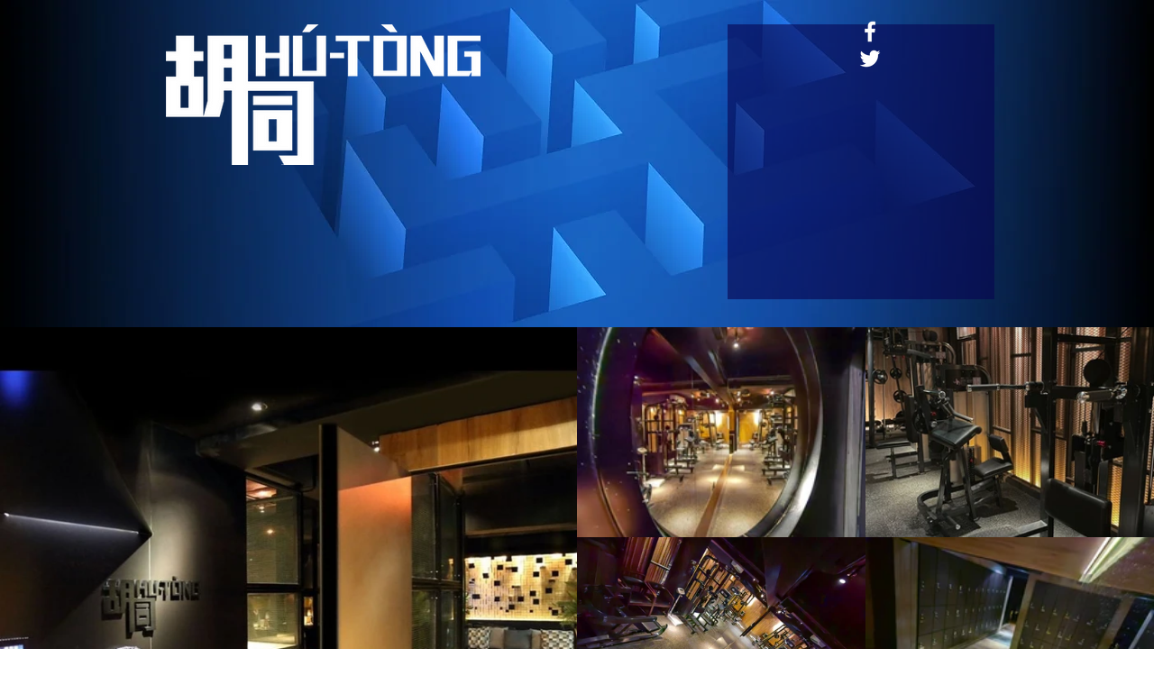

--- FILE ---
content_type: text/css; charset=utf-8
request_url: https://www.hutong-fitness.com/_serverless/pro-gallery-css-v4-server/layoutCss?ver=2&id=comp-lfs1pgg3&items=3719_816_612%7C3857_1536_2048%7C3912_2048_1536%7C3610_1536_1536%7C3922_1536_2048%7C3661_1599_1066%7C3420_1536_2048%7C3700_1536_2048%7C3514_927_927%7C3823_1536_1536%7C3663_946_946%7C3776_2048_1536%7C3574_936_936%7C3777_1536_2048%7C3683_1536_2048%7C3655_1536_2048%7C3644_937_937&container=363_1280_467_720&options=layoutParams_cropRatio:50%25/100%25%7ClayoutParams_repeatingGroupTypes:1,2v,2v%7ClayoutParams_structure_galleryRatio_value:0%7ClayoutParams_gallerySpacing:0%7CgroupTypes:1,2h,2v,3t,3b,3l,3r%7CnumberOfImagesPerRow:3%7CcollageAmount:0.8%7CtextsVerticalPadding:0%7CtextsHorizontalPadding:0%7CcalculateTextBoxHeightMode:MANUAL%7CtargetItemSize:532%7CcubeRatio:50%25/100%25%7CrotatingGroupTypes:1,2v,2v%7CexternalInfoHeight:0%7CexternalInfoWidth:0%7CisRTL:false%7CisVertical:false%7CminItemSize:120%7CgroupSize:3%7CchooseBestGroup:true%7CcubeImages:true%7CcubeType:fill%7CsmartCrop:false%7CcollageDensity:0.8%7CimageMargin:0%7ChasThumbnails:false%7CgalleryThumbnailsAlignment:bottom%7CgridStyle:1%7CtitlePlacement:SHOW_ON_HOVER%7CarrowsSize:23%7CslideshowInfoSize:200%7CimageInfoType:NO_BACKGROUND%7CtextBoxHeight:0%7CscrollDirection:1%7CgalleryLayout:-1%7CgallerySizeType:smart%7CgallerySize:48%7CcropOnlyFill:false%7CnumberOfImagesPerCol:1%7CgroupsPerStrip:0%7Cscatter:0%7CenableInfiniteScroll:true%7CthumbnailSpacings:0%7CarrowsPosition:0%7CthumbnailSize:120%7CcalculateTextBoxWidthMode:PERCENT%7CtextBoxWidthPercent:50%7CuseMaxDimensions:false%7CfixedColumns:0%7CrotatingCropRatios:%7CgallerySizePx:0%7CplaceGroupsLtr:false
body_size: 154
content:
#pro-gallery-comp-lfs1pgg3 .pro-gallery-parent-container{ width: 1280px !important; height: 467px !important; } #pro-gallery-comp-lfs1pgg3 [data-hook="item-container"][data-idx="0"].gallery-item-container{opacity: 1 !important;display: block !important;transition: opacity .2s ease !important;top: 0px !important;left: 0px !important;right: auto !important;height: 467px !important;width: 640px !important;} #pro-gallery-comp-lfs1pgg3 [data-hook="item-container"][data-idx="0"] .gallery-item-common-info-outer{height: 100% !important;} #pro-gallery-comp-lfs1pgg3 [data-hook="item-container"][data-idx="0"] .gallery-item-common-info{height: 100% !important;width: 100% !important;} #pro-gallery-comp-lfs1pgg3 [data-hook="item-container"][data-idx="0"] .gallery-item-wrapper{width: 640px !important;height: 467px !important;margin: 0 !important;} #pro-gallery-comp-lfs1pgg3 [data-hook="item-container"][data-idx="0"] .gallery-item-content{width: 640px !important;height: 467px !important;margin: 0px 0px !important;opacity: 1 !important;} #pro-gallery-comp-lfs1pgg3 [data-hook="item-container"][data-idx="0"] .gallery-item-hover{width: 640px !important;height: 467px !important;opacity: 1 !important;} #pro-gallery-comp-lfs1pgg3 [data-hook="item-container"][data-idx="0"] .item-hover-flex-container{width: 640px !important;height: 467px !important;margin: 0px 0px !important;opacity: 1 !important;} #pro-gallery-comp-lfs1pgg3 [data-hook="item-container"][data-idx="0"] .gallery-item-wrapper img{width: 100% !important;height: 100% !important;opacity: 1 !important;} #pro-gallery-comp-lfs1pgg3 [data-hook="item-container"][data-idx="1"].gallery-item-container{opacity: 1 !important;display: block !important;transition: opacity .2s ease !important;top: 0px !important;left: 640px !important;right: auto !important;height: 233px !important;width: 320px !important;} #pro-gallery-comp-lfs1pgg3 [data-hook="item-container"][data-idx="1"] .gallery-item-common-info-outer{height: 100% !important;} #pro-gallery-comp-lfs1pgg3 [data-hook="item-container"][data-idx="1"] .gallery-item-common-info{height: 100% !important;width: 100% !important;} #pro-gallery-comp-lfs1pgg3 [data-hook="item-container"][data-idx="1"] .gallery-item-wrapper{width: 320px !important;height: 233px !important;margin: 0 !important;} #pro-gallery-comp-lfs1pgg3 [data-hook="item-container"][data-idx="1"] .gallery-item-content{width: 320px !important;height: 233px !important;margin: 0px 0px !important;opacity: 1 !important;} #pro-gallery-comp-lfs1pgg3 [data-hook="item-container"][data-idx="1"] .gallery-item-hover{width: 320px !important;height: 233px !important;opacity: 1 !important;} #pro-gallery-comp-lfs1pgg3 [data-hook="item-container"][data-idx="1"] .item-hover-flex-container{width: 320px !important;height: 233px !important;margin: 0px 0px !important;opacity: 1 !important;} #pro-gallery-comp-lfs1pgg3 [data-hook="item-container"][data-idx="1"] .gallery-item-wrapper img{width: 100% !important;height: 100% !important;opacity: 1 !important;} #pro-gallery-comp-lfs1pgg3 [data-hook="item-container"][data-idx="2"].gallery-item-container{opacity: 1 !important;display: block !important;transition: opacity .2s ease !important;top: 233px !important;left: 640px !important;right: auto !important;height: 234px !important;width: 320px !important;} #pro-gallery-comp-lfs1pgg3 [data-hook="item-container"][data-idx="2"] .gallery-item-common-info-outer{height: 100% !important;} #pro-gallery-comp-lfs1pgg3 [data-hook="item-container"][data-idx="2"] .gallery-item-common-info{height: 100% !important;width: 100% !important;} #pro-gallery-comp-lfs1pgg3 [data-hook="item-container"][data-idx="2"] .gallery-item-wrapper{width: 320px !important;height: 234px !important;margin: 0 !important;} #pro-gallery-comp-lfs1pgg3 [data-hook="item-container"][data-idx="2"] .gallery-item-content{width: 320px !important;height: 234px !important;margin: 0px 0px !important;opacity: 1 !important;} #pro-gallery-comp-lfs1pgg3 [data-hook="item-container"][data-idx="2"] .gallery-item-hover{width: 320px !important;height: 234px !important;opacity: 1 !important;} #pro-gallery-comp-lfs1pgg3 [data-hook="item-container"][data-idx="2"] .item-hover-flex-container{width: 320px !important;height: 234px !important;margin: 0px 0px !important;opacity: 1 !important;} #pro-gallery-comp-lfs1pgg3 [data-hook="item-container"][data-idx="2"] .gallery-item-wrapper img{width: 100% !important;height: 100% !important;opacity: 1 !important;} #pro-gallery-comp-lfs1pgg3 [data-hook="item-container"][data-idx="3"].gallery-item-container{opacity: 1 !important;display: block !important;transition: opacity .2s ease !important;top: 0px !important;left: 960px !important;right: auto !important;height: 233px !important;width: 320px !important;} #pro-gallery-comp-lfs1pgg3 [data-hook="item-container"][data-idx="3"] .gallery-item-common-info-outer{height: 100% !important;} #pro-gallery-comp-lfs1pgg3 [data-hook="item-container"][data-idx="3"] .gallery-item-common-info{height: 100% !important;width: 100% !important;} #pro-gallery-comp-lfs1pgg3 [data-hook="item-container"][data-idx="3"] .gallery-item-wrapper{width: 320px !important;height: 233px !important;margin: 0 !important;} #pro-gallery-comp-lfs1pgg3 [data-hook="item-container"][data-idx="3"] .gallery-item-content{width: 320px !important;height: 233px !important;margin: 0px 0px !important;opacity: 1 !important;} #pro-gallery-comp-lfs1pgg3 [data-hook="item-container"][data-idx="3"] .gallery-item-hover{width: 320px !important;height: 233px !important;opacity: 1 !important;} #pro-gallery-comp-lfs1pgg3 [data-hook="item-container"][data-idx="3"] .item-hover-flex-container{width: 320px !important;height: 233px !important;margin: 0px 0px !important;opacity: 1 !important;} #pro-gallery-comp-lfs1pgg3 [data-hook="item-container"][data-idx="3"] .gallery-item-wrapper img{width: 100% !important;height: 100% !important;opacity: 1 !important;} #pro-gallery-comp-lfs1pgg3 [data-hook="item-container"][data-idx="4"].gallery-item-container{opacity: 1 !important;display: block !important;transition: opacity .2s ease !important;top: 233px !important;left: 960px !important;right: auto !important;height: 234px !important;width: 320px !important;} #pro-gallery-comp-lfs1pgg3 [data-hook="item-container"][data-idx="4"] .gallery-item-common-info-outer{height: 100% !important;} #pro-gallery-comp-lfs1pgg3 [data-hook="item-container"][data-idx="4"] .gallery-item-common-info{height: 100% !important;width: 100% !important;} #pro-gallery-comp-lfs1pgg3 [data-hook="item-container"][data-idx="4"] .gallery-item-wrapper{width: 320px !important;height: 234px !important;margin: 0 !important;} #pro-gallery-comp-lfs1pgg3 [data-hook="item-container"][data-idx="4"] .gallery-item-content{width: 320px !important;height: 234px !important;margin: 0px 0px !important;opacity: 1 !important;} #pro-gallery-comp-lfs1pgg3 [data-hook="item-container"][data-idx="4"] .gallery-item-hover{width: 320px !important;height: 234px !important;opacity: 1 !important;} #pro-gallery-comp-lfs1pgg3 [data-hook="item-container"][data-idx="4"] .item-hover-flex-container{width: 320px !important;height: 234px !important;margin: 0px 0px !important;opacity: 1 !important;} #pro-gallery-comp-lfs1pgg3 [data-hook="item-container"][data-idx="4"] .gallery-item-wrapper img{width: 100% !important;height: 100% !important;opacity: 1 !important;} #pro-gallery-comp-lfs1pgg3 [data-hook="item-container"][data-idx="5"].gallery-item-container{opacity: 1 !important;display: block !important;transition: opacity .2s ease !important;top: 0px !important;left: 1280px !important;right: auto !important;height: 467px !important;width: 640px !important;} #pro-gallery-comp-lfs1pgg3 [data-hook="item-container"][data-idx="5"] .gallery-item-common-info-outer{height: 100% !important;} #pro-gallery-comp-lfs1pgg3 [data-hook="item-container"][data-idx="5"] .gallery-item-common-info{height: 100% !important;width: 100% !important;} #pro-gallery-comp-lfs1pgg3 [data-hook="item-container"][data-idx="5"] .gallery-item-wrapper{width: 640px !important;height: 467px !important;margin: 0 !important;} #pro-gallery-comp-lfs1pgg3 [data-hook="item-container"][data-idx="5"] .gallery-item-content{width: 640px !important;height: 467px !important;margin: 0px 0px !important;opacity: 1 !important;} #pro-gallery-comp-lfs1pgg3 [data-hook="item-container"][data-idx="5"] .gallery-item-hover{width: 640px !important;height: 467px !important;opacity: 1 !important;} #pro-gallery-comp-lfs1pgg3 [data-hook="item-container"][data-idx="5"] .item-hover-flex-container{width: 640px !important;height: 467px !important;margin: 0px 0px !important;opacity: 1 !important;} #pro-gallery-comp-lfs1pgg3 [data-hook="item-container"][data-idx="5"] .gallery-item-wrapper img{width: 100% !important;height: 100% !important;opacity: 1 !important;} #pro-gallery-comp-lfs1pgg3 [data-hook="item-container"][data-idx="6"].gallery-item-container{opacity: 1 !important;display: block !important;transition: opacity .2s ease !important;top: 0px !important;left: 1920px !important;right: auto !important;height: 233px !important;width: 320px !important;} #pro-gallery-comp-lfs1pgg3 [data-hook="item-container"][data-idx="6"] .gallery-item-common-info-outer{height: 100% !important;} #pro-gallery-comp-lfs1pgg3 [data-hook="item-container"][data-idx="6"] .gallery-item-common-info{height: 100% !important;width: 100% !important;} #pro-gallery-comp-lfs1pgg3 [data-hook="item-container"][data-idx="6"] .gallery-item-wrapper{width: 320px !important;height: 233px !important;margin: 0 !important;} #pro-gallery-comp-lfs1pgg3 [data-hook="item-container"][data-idx="6"] .gallery-item-content{width: 320px !important;height: 233px !important;margin: 0px 0px !important;opacity: 1 !important;} #pro-gallery-comp-lfs1pgg3 [data-hook="item-container"][data-idx="6"] .gallery-item-hover{width: 320px !important;height: 233px !important;opacity: 1 !important;} #pro-gallery-comp-lfs1pgg3 [data-hook="item-container"][data-idx="6"] .item-hover-flex-container{width: 320px !important;height: 233px !important;margin: 0px 0px !important;opacity: 1 !important;} #pro-gallery-comp-lfs1pgg3 [data-hook="item-container"][data-idx="6"] .gallery-item-wrapper img{width: 100% !important;height: 100% !important;opacity: 1 !important;} #pro-gallery-comp-lfs1pgg3 [data-hook="item-container"][data-idx="7"]{display: none !important;} #pro-gallery-comp-lfs1pgg3 [data-hook="item-container"][data-idx="8"]{display: none !important;} #pro-gallery-comp-lfs1pgg3 [data-hook="item-container"][data-idx="9"]{display: none !important;} #pro-gallery-comp-lfs1pgg3 [data-hook="item-container"][data-idx="10"]{display: none !important;} #pro-gallery-comp-lfs1pgg3 [data-hook="item-container"][data-idx="11"]{display: none !important;} #pro-gallery-comp-lfs1pgg3 [data-hook="item-container"][data-idx="12"]{display: none !important;} #pro-gallery-comp-lfs1pgg3 [data-hook="item-container"][data-idx="13"]{display: none !important;} #pro-gallery-comp-lfs1pgg3 [data-hook="item-container"][data-idx="14"]{display: none !important;} #pro-gallery-comp-lfs1pgg3 [data-hook="item-container"][data-idx="15"]{display: none !important;} #pro-gallery-comp-lfs1pgg3 [data-hook="item-container"][data-idx="16"]{display: none !important;} #pro-gallery-comp-lfs1pgg3 .pro-gallery-prerender{height:467px !important;}#pro-gallery-comp-lfs1pgg3 {height:467px !important; width:1280px !important;}#pro-gallery-comp-lfs1pgg3 .pro-gallery-margin-container {height:467px !important;}#pro-gallery-comp-lfs1pgg3 .one-row:not(.thumbnails-gallery) {height:467px !important; width:1280px !important;}#pro-gallery-comp-lfs1pgg3 .one-row:not(.thumbnails-gallery) .gallery-horizontal-scroll {height:467px !important;}#pro-gallery-comp-lfs1pgg3 .pro-gallery-parent-container:not(.gallery-slideshow) [data-hook=group-view] .item-link-wrapper::before {height:467px !important; width:1280px !important;}#pro-gallery-comp-lfs1pgg3 .pro-gallery-parent-container {height:467px !important; width:1280px !important;}